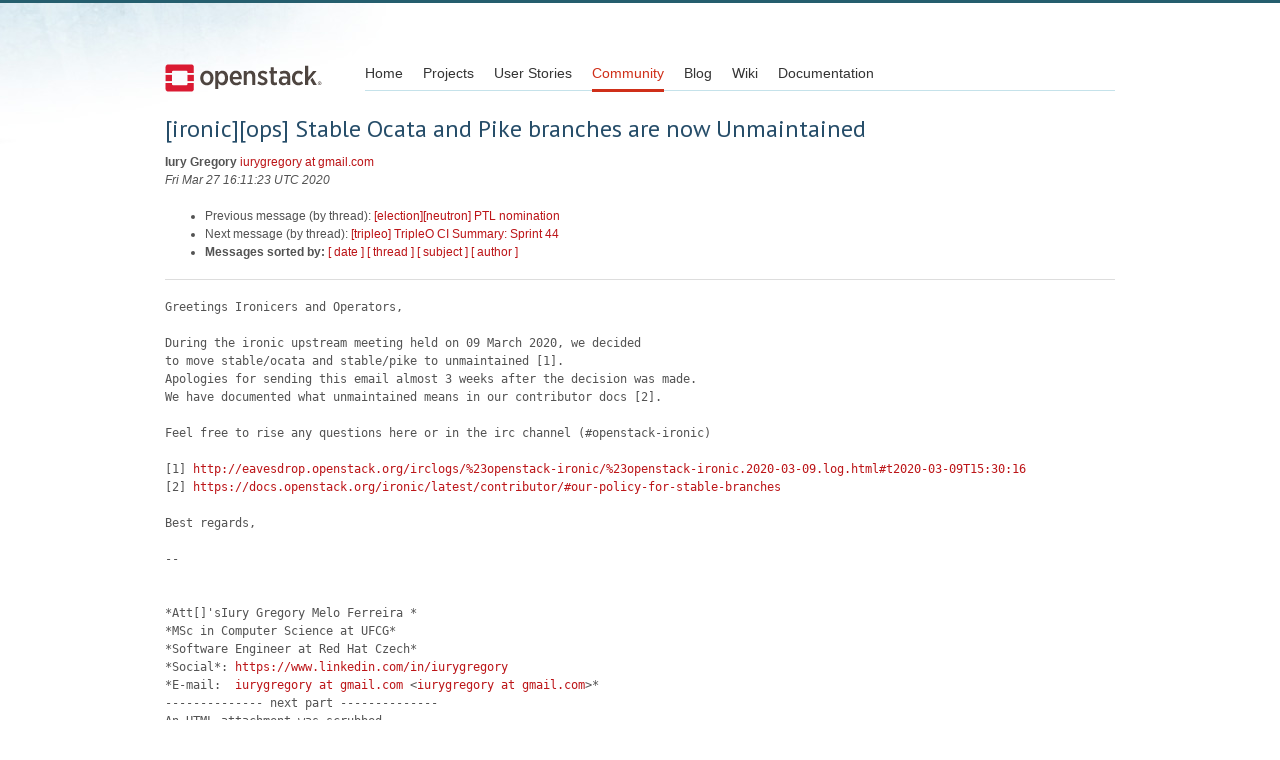

--- FILE ---
content_type: text/html
request_url: https://lists.openstack.org/pipermail/openstack-discuss/2020-March/013635.html
body_size: 2795
content:
<!DOCTYPE HTML PUBLIC "-//W3C//DTD HTML 4.01 Transitional//EN">
<HTML>
 <HEAD>

   <TITLE>OpenStack Open Source Cloud Computing Software &raquo; Message: [ironic][ops] Stable Ocata and Pike branches are now Unmaintained </TITLE>
   <LINK REL="Index" HREF="index.html" >
   <LINK REL="made" HREF="mailto:openstack-discuss%40lists.openstack.org?Subject=Re%3A%20%5Bironic%5D%5Bops%5D%20Stable%20Ocata%20and%20Pike%20branches%20are%20now%20Unmaintained&In-Reply-To=%3CCAJqPaj9VFAhF1EL6RpL3wU35zSRwTG-JJckSz_x1q7yNiS0SuA%40mail.gmail.com%3E">
   <META NAME="robots" CONTENT="index,nofollow">

    <!-- Google Fonts -->
        <link href='https://fonts.googleapis.com/css?family=PT+Sans&subset=latin' rel='stylesheet' type='text/css'>

    <!-- Framework CSS -->
    <link rel="stylesheet" href="https://openstack.org/themes/openstack/css/blueprint/screen.css" type="text/css" media="screen, projection">
    <link rel="stylesheet" href="https://openstack.org/themes/openstack/css/blueprint/print.css" type="text/css" media="print">

    <!-- IE CSS -->
    <!--[if lt IE 8]><link rel="stylesheet" href="https://openstack.org/blueprint/ie.css" type="text/css" media="screen, projection"><![endif]-->

    <!-- OpenStack Specific CSS -->

    <link rel="stylesheet" href="https://openstack.org/themes/openstack/css/dropdown.css" type="text/css" media="screen, projection, print">

    <!-- Page Specific CSS -->
        <link rel="stylesheet" href="https://openstack.org/themes/openstack/css/home.css" type="text/css" media="screen, projection, print">

  <link rel="stylesheet" type="text/css" href="https://openstack.org/themes/openstack/css/main.css?m=1335457934" />
  <script type="text/javascript">

    var _gaq = _gaq || [];
    _gaq.push(['_setAccount', 'UA-17511903-1']);
    _gaq.push(['_setDomainName', '.openstack.org']);
    _gaq.push(['_trackPageview']);

    (function() {
      var ga = document.createElement('script'); ga.type = 'text/javascript'; ga.async = true;
      ga.src = ('https:' == document.location.protocol ? 'https://ssl' : 'http://www') + '.google-analytics.com/ga.js';
      var s = document.getElementsByTagName('script')[0]; s.parentNode.insertBefore(ga, s);
    })();

  </script>
   <style type="text/css">
       pre {
           white-space: pre-wrap;       /* css-2.1, curent FF, Opera, Safari */
           }
   </style>
   <META http-equiv="Content-Type" content="text/html; charset=utf-8">
   <LINK REL="Previous"  HREF="013633.html">
   <LINK REL="Next"  HREF="013637.html">
 </HEAD>
 <BODY>
   <div class="container">
                <div id="header">
                        <div class="span-5">
                                <h1 id="logo"><a href="/">Open Stack</a></h1>
                        </div>
                        <div class="span-19 last blueLine">

                                <div id="navigation" class="span-19">
                                        <ul id="Menu1">
                <li><a href="https://openstack.org/" title="Go to the Home page" class="link" >Home</a></li>
 
                <li><a href="https://openstack.org/projects/" title="Go to the OpenStack Projects page" class="link">Projects</a></li>

                <li><a href="https://openstack.org/user-stories/" title="Go to the User Stories page" class="link">User Stories</a></li>

                <li><a href="https://openstack.org/community/" title="Go to the Community page" class="current">Community</a></li>

                                                  <li><a href="https://openstack.org/blog/" title="Go to the OpenStack Blog">Blog</a></li>
                                                  <li><a href="https://wiki.openstack.org/" title="Go to the OpenStack Wiki">Wiki</a></li>
                                                  <li><a href="https://docs.openstack.org/" title="Go to OpenStack Documentation">Documentation</a></li>
                                        </ul>


                                </div>

                        </div>
                </div>
        </div>
        <!-- Page Content -->

    <div class="container">
   <H1>[ironic][ops] Stable Ocata and Pike branches are now Unmaintained</H1>
    <B>Iury Gregory</B> 
    <A HREF="mailto:openstack-discuss%40lists.openstack.org?Subject=Re%3A%20%5Bironic%5D%5Bops%5D%20Stable%20Ocata%20and%20Pike%20branches%20are%20now%20Unmaintained&In-Reply-To=%3CCAJqPaj9VFAhF1EL6RpL3wU35zSRwTG-JJckSz_x1q7yNiS0SuA%40mail.gmail.com%3E"
       TITLE="[ironic][ops] Stable Ocata and Pike branches are now Unmaintained">iurygregory at gmail.com
       </A><BR>
    <I>Fri Mar 27 16:11:23 UTC 2020</I>
    <P><UL>
        <LI>Previous message (by thread): <A HREF="013633.html">[election][neutron] PTL nomination
</A></li>
        <LI>Next message (by thread): <A HREF="013637.html">[tripleo] TripleO CI Summary: Sprint 44
</A></li>
         <LI> <B>Messages sorted by:</B> 
              <a href="date.html#13635">[ date ]</a>
              <a href="thread.html#13635">[ thread ]</a>
              <a href="subject.html#13635">[ subject ]</a>
              <a href="author.html#13635">[ author ]</a>
         </LI>
       </UL>
    <HR>  
<!--beginarticle-->
<PRE>Greetings Ironicers and Operators,

During the ironic upstream meeting held on 09 March 2020, we decided
to move stable/ocata and stable/pike to unmaintained [1].
Apologies for sending this email almost 3 weeks after the decision was made.
We have documented what unmaintained means in our contributor docs [2].

Feel free to rise any questions here or in the irc channel (#openstack-ironic)

[1] <A HREF="http://eavesdrop.openstack.org/irclogs/%23openstack-ironic/%23openstack-ironic.2020-03-09.log.html#t2020-03-09T15:30:16">http://eavesdrop.openstack.org/irclogs/%23openstack-ironic/%23openstack-ironic.2020-03-09.log.html#t2020-03-09T15:30:16</A>
[2] <A HREF="https://docs.openstack.org/ironic/latest/contributor/#our-policy-for-stable-branches">https://docs.openstack.org/ironic/latest/contributor/#our-policy-for-stable-branches</A>

Best regards,

-- 


*Att[]'sIury Gregory Melo Ferreira *
*MSc in Computer Science at UFCG*
*Software Engineer at Red Hat Czech*
*Social*: <A HREF="https://www.linkedin.com/in/iurygregory">https://www.linkedin.com/in/iurygregory</A>
*E-mail:  <A HREF="http://lists.openstack.org/cgi-bin/mailman/listinfo/openstack-discuss">iurygregory at gmail.com</A> &lt;<A HREF="http://lists.openstack.org/cgi-bin/mailman/listinfo/openstack-discuss">iurygregory at gmail.com</A>&gt;*
-------------- next part --------------
An HTML attachment was scrubbed...
URL: &lt;<A HREF="http://lists.openstack.org/pipermail/openstack-discuss/attachments/20200327/8aa697a3/attachment.html">http://lists.openstack.org/pipermail/openstack-discuss/attachments/20200327/8aa697a3/attachment.html</A>&gt;
</PRE>

















<!--endarticle-->
    <HR>
    <P><UL>
        <!--threads-->
	<LI>Previous message (by thread): <A HREF="013633.html">[election][neutron] PTL nomination
</A></li>
	<LI>Next message (by thread): <A HREF="013637.html">[tripleo] TripleO CI Summary: Sprint 44
</A></li>
         <LI> <B>Messages sorted by:</B> 
              <a href="date.html#13635">[ date ]</a>
              <a href="thread.html#13635">[ thread ]</a>
              <a href="subject.html#13635">[ subject ]</a>
              <a href="author.html#13635">[ author ]</a>
         </LI>
       </UL>

<hr>
<a href="http://lists.openstack.org/cgi-bin/mailman/listinfo/openstack-discuss">More information about the openstack-discuss
mailing list</a><br>


<div class="container">
<hr>

        <div id="footer">
                <div class="span-4">
                        <h3>OpenStack</h3>
                        <ul>
                                <li><a href="https://www.openstack.org/projects/">Projects</a></li>
                                <li><a href="https://www.openstack.org/openstack-security/">OpenStack Security</a></li>
                                <li><a href="https://www.openstack.org/projects/openstack-faq/">Common Questions</a></li>
                                <li><a href="https://www.openstack.org/blog/">Blog</a></li>
                                <li><a href="https://www.openstack.org/news/">News</a></li>
                        </ul>
                </div>
               <div class="span-4">
                        <h3>Community</h3>
                        <ul>
                                <li><a href="https://www.openstack.org/community/">User Groups</a></li>
                                <li><a href="https://www.openstack.org/events/">Events</a></li>
                                <li><a href="https://www.openstack.org/jobs/">Jobs</a></li>
                                <li><a href="https://www.openstack.org/foundation/companies/">Companies</a></li>
                                <li><a href="https://docs.opendev.org/opendev/infra-manual/latest/developers.html">Contribute</a></li>
                        </ul>
                </div>
                <div class="span-4">
                        <h3>Documentation</h3>
                        <ul>
                                <li><a href="https://docs.openstack.org/">OpenStack Manuals</a></li>
                                <li><a href="https://www.openstack.org/software/start/">Getting Started</a></li>
                                <li><a href="https://developer.openstack.org">API Documentation</a></li>
                                <li><a href="https://wiki.openstack.org/">Wiki</a></li>
                        </ul>
                </div>
                <div class="span-4 last">
                        <h3>Branding &amp; Legal</h3>
                        <ul>
                                <li><a href="https://www.openstack.org/brand/">Logos &amp; Guidelines</a></li>
                                <li><a href="https://www.openstack.org/brand/openstack-trademark-policy/">Trademark Policy</a></li>
                                <li><a href="https://www.openstack.org/privacy/">Privacy Policy</a></li>
                                <li><a href="https://wiki.openstack.org/CLA">OpenStack CLA</a></li>
                        </ul>
                </div>
                <hr>
        </div>
</div>
</div>

</body></html>
